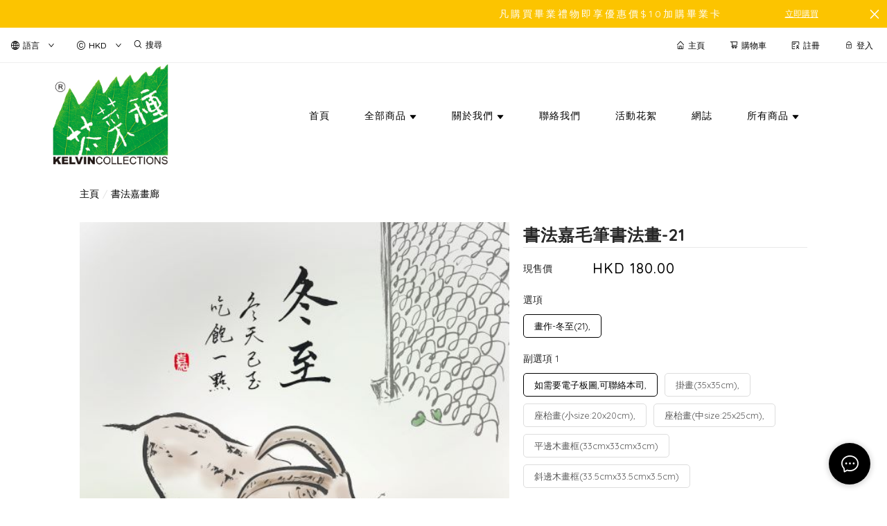

--- FILE ---
content_type: text/css
request_url: https://cdn.shopages3.com/buyer/build/202305/productDetail_ProductSuggestion.7cb54c22528f44888c71.css
body_size: -78
content:
.ProductSuggestion__descriptionTitle___RuF{font-weight:400;letter-spacing:0px;font-size:20px;color:#000}.ProductSuggestion__descriptionDiv___8lr{margin-top:50px;margin-bottom:100px}.ProductSuggestion__textTooLong___cvp{width:100%;display:inline-block}.ProductSuggestion__title___1Ov{margin-top:10px;font-size:15px;margin-bottom:5px}.ProductSuggestion__price___DIW{font-size:14px;color:#000;font-weight:bold}.ProductSuggestion__responsiveMargin___c\+B{padding:10px}@media only screen and (max-width: 767px){.ProductSuggestion__responsiveMargin___c\+B{margin-bottom:15px}.ProductSuggestion__responsiveLeft___s73{padding-left:0px}.ProductSuggestion__responsiveRight___5Hy{padding-right:0px}}.ProductSuggestion__memberOnlyPrice___LUa{font-weight:normal;color:#000;padding:10px 10px;font-size:smaller;background:#eee;line-height:1;margin-top:5px;text-align:center;border-radius:3px}



--- FILE ---
content_type: text/css
request_url: https://cdn.shopages3.com/buyer/build/202305/cart_Layout.a6c57929aef38672dc07.css
body_size: 2470
content:
.Cart__custom_hr___PcL{display:block;height:1px;border:0;border-top:1px solid #eee;padding:0;margin-top:30px;margin-bottom:30px}.Cart__header_title___7Nk{font-size:25px;font-weight:300;letter-spacing:1px;line-height:50px;text-align:left;color:#000}.Cart__item_list_title___b6x{text-align:left;letter-spacing:1px;font-weight:400;font-size:15px;color:#000;line-height:30px}.Cart__item_list_content___3NT{text-align:right;letter-spacing:1px;font-weight:200;font-size:15px;color:#000;line-height:30px}.Cart__hint___1ss{font-size:12px;font-weight:200;letter-spacing:0px;color:#aaa;margin-top:10px}.Cart__section_title___LlE{color:#aaa;margin-top:20px;margin-bottom:30px;font-size:15px;font-weight:300;letter-spacing:1px}.Cart__form_section_title___t8O{letter-spacing:0px;color:#888;font-size:10px;line-height:30px}.Cart__action_button___U98{height:50px;width:100%;font-size:15px;font-weight:200;letter-spacing:1px;border:1px solid #4c5259;background:#4c5259;color:#fff}.Cart__cancel_button___al4{margin-top:20px;height:50px;width:100%;font-size:15px;font-weight:200;letter-spacing:1px;border:1px solid #aaa;background:#fff;color:#aaa}.Cart__remove_button___ENo{border:0px solid #fff;background:#fff;color:#aaa}.Cart__billing_pricing___C3u{color:#000;font-size:15px;letter-spacing:1px;font-weight:300;text-align:right}.Cart__checkout_data_header___8FZ{color:#888;font-size:12px;letter-spacing:1px;font-weight:300;text-align:left;line-height:20px}.Cart__checkout_data_price___Vs0{color:#000;font-size:17px;letter-spacing:1px;font-weight:300;text-align:right;word-break:normal}div.Cart__vw80_to_vw90___URD{width:75vw;padding-left:20px;padding-right:20px}.Cart__checkout_item_detail_title___K2S{color:#555;font-size:12px;letter-spacing:0px;font-weight:300;line-height:20px}.Cart__payment_radio___14q{height:40px;line-height:40px;letter-spacing:0px;font-size:13px;font-weight:400;color:#4c5259}.Cart__bank_radio___cnA{letter-spacing:0px;font-size:13px;font-weight:400;color:#4c5259;display:block}.Cart__checkout_content_view___h8q{padding-right:40px;padding-left:40px;width:100%;text-align:center}.Cart__responsivePadding___g1y{padding:25px}.Cart__checkoutField___6eC{border-radius:0px !important;border:1px solid #fff !important;border-bottom:1px solid #ccc !important}.Cart__checkoutBorder___YzG{border:1px solid #ddd;padding:30px;border-radius:5px}@media only screen and (max-width: 768px){.Cart__header_title___7Nk{font-size:25px;font-weight:300;letter-spacing:1px;line-height:50px;color:#000;text-align:center}.Cart__responsivePadding___g1y{padding:10px}.Cart__centerMobile___5iF{text-align:center}}@media only screen and (max-width: 992px){.Cart__checkout_content_view___h8q{padding-right:0px;padding-left:0px;width:100%}}

.ShoppingCart__desktop___z27{display:block}.ShoppingCart__mobile___n57{display:none}.ShoppingCart__root___HFv{margin-right:10px}.ShoppingCart__desktopCol___sUa{display:table-cell}.ShoppingCart__mobileCol___I-u{display:none}.ShoppingCart__item_list_title___rU7{text-align:right;letter-spacing:1px;font-weight:400;font-size:15px;color:#000}.ShoppingCart__item_list_content___Cyc{text-align:right;letter-spacing:1px;font-size:15px;color:#000}.ShoppingCart__remove_button___FvY{border:0px solid #fff;background:#fff;color:#aaa}.ShoppingCart__checkout_item_detail_title___NMW{color:#444;font-size:14px;letter-spacing:0px;font-weight:normal;line-height:20px;margin-bottom:15px;margin-left:3px;display:block}.ShoppingCart__action_button___tEW{height:50px;width:100%;font-size:16px;font-weight:400;letter-spacing:1px;border:1px solid #fff;color:#fff}.ShoppingCart__action_button___tEW:hover{border:1px solid #fff;color:#fff;opacity:0.7}.ShoppingCart__action_button___tEW:active{border:1px solid #fff;color:#fff;opacity:0.7}.ShoppingCart__action_button___tEW:focus{border:1px solid #fff;color:#fff;opacity:0.7}.ShoppingCart__placeholder_border___agn{padding-top:10vh;padding-bottom:10vh;margin:3vh;border:1px solid #eee;background:#fafafa;border-radius:5px;text-align:center;font-size:20px;letter-spacing:1px}.ShoppingCart__placeholder_text___k6Z{margin-top:20px;font-size:20px;font-weight:300;color:#919db4}.ShoppingCart__placeholder_img___vGN{max-height:100px}.ShoppingCart__checkout_button_top___RdO{margin-top:0px;text-align:right;width:100%}.ShoppingCart__checkout_data_price___82s{color:#000;font-size:14px;text-align:right;word-break:normal}.ShoppingCart__optionTag___b7G{display:inline-block;background:#fafafa;border:1px solid #ddd;color:#444;font-size:12px;padding:7px 10px;margin-right:5px;margin-bottom:5px;border-radius:5px}.ShoppingCart__extraOptionTag___kIb{display:inline-block;background:#fff;border:1px solid #ddd;color:#444;font-size:12px;padding:7px 10px;margin-right:5px;margin-bottom:5px;border-radius:5px}.ShoppingCart__plus___IoJ{display:inline;font-size:20px;margin-right:10px;color:#000}@media only screen and (max-width: 768px){.ShoppingCart__mobile___n57{display:block}.ShoppingCart__desktop___z27{display:none}.ShoppingCart__root___HFv{margin-right:0px}.ShoppingCart__checkout_button_top___RdO{margin-top:20px;text-align:center;width:100%}.ShoppingCart__mobileCol___I-u{display:table-cell}.ShoppingCart__desktopCol___sUa{display:none}.ShoppingCart__placeholder_border___agn{padding-top:10vh;padding-bottom:10vh;margin:0%;border:1px solid #eee;background:#fafafa;border-radius:5px;text-align:center;font-size:20px;letter-spacing:1px}}

.ShoppingCartTable__desktop___2VR{display:block}.ShoppingCartTable__mobile___1Jc{display:none}.ShoppingCartTable__root___ume{margin-right:10px}.ShoppingCartTable__desktopCol___W-U{display:table-cell}.ShoppingCartTable__mobileCol___0To{display:none}.ShoppingCartTable__item_list_title___1GG{text-align:right;letter-spacing:1px;font-weight:400;font-size:15px;color:#000}.ShoppingCartTable__item_list_content___msF{text-align:right;letter-spacing:1px;font-size:15px;color:#000}.ShoppingCartTable__remove_button___QmV{border:0px solid #fff;background:#fff;color:#aaa}.ShoppingCartTable__checkout_item_detail_title___1zV{color:#444;font-size:14px;letter-spacing:0px;font-weight:normal;line-height:20px;margin-bottom:10px;margin-left:3px;display:block}.ShoppingCartTable__checkout_item_preOrder_msg___ALF{color:white;display:inline-block;word-wrap:break-word;white-space:normal;padding:5px;font-weight:400;font-size:12px;border-radius:5px;text-align:justify;background-color:#0095ff;margin:5px 0px}.ShoppingCartTable__action_button___\+p\+{height:50px;width:100%;font-size:16px;font-weight:400;letter-spacing:1px;border:1px solid #fff;background:#222;color:#fff}.ShoppingCartTable__action_button___\+p\+:hover{border:1px solid #fff;background:#aaa;color:#fff}.ShoppingCartTable__action_button___\+p\+:active{border:1px solid #fff;background:#222;color:#fff}.ShoppingCartTable__action_button___\+p\+:focus{border:1px solid #fff;background:#222;color:#fff}.ShoppingCartTable__placeholder_border___3dt{padding-top:10vh;padding-bottom:10vh;margin:3vh;border:1px solid #eee;background:#fafafa;border-radius:5px;text-align:center;font-size:20px;letter-spacing:1px}.ShoppingCartTable__placeholder_text___Ukl{margin-top:20px;font-size:20px;font-weight:300;color:#919db4}.ShoppingCartTable__placeholder_img___5Wo{max-height:100px}.ShoppingCartTable__checkout_button_top___HQ6{margin-top:0px;text-align:right;width:100%}.ShoppingCartTable__checkout_data_price___wX8{color:#000;font-size:14px;text-align:right;word-break:normal}.ShoppingCartTable__optionTag___DWe{display:inline-block;background:#fafafa;border:1px solid #ddd;color:#444;font-size:12px;padding:7px 10px;margin-right:5px;margin-bottom:5px;border-radius:5px}.ShoppingCartTable__subscriptionTag___K2B{display:inline-block;background:#525ef2;border:1px solid #525ef2;color:white;font-size:12px;padding:7px 10px;margin-right:5px;margin-bottom:5px;border-radius:5px}.ShoppingCartTable__extraOptionTag___hGi{display:inline-block;background:#fff;border:1px solid #ddd;color:#444;font-size:12px;padding:7px 10px;margin-right:5px;margin-bottom:5px;border-radius:5px;line-height:1;max-width:10rem;max-height:1.7rem;white-space:nowrap;overflow:hidden;text-overflow:ellipsis;position:relative}.ShoppingCartTable__formAnswer___ppb{white-space:nowrap;overflow:hidden;text-overflow:ellipsis}.ShoppingCartTable__hoverextraOptionTag___Jsm{visibility:hidden;opacity:0;-webkit-transition:visibility 0s, opacity 0.3s ease-in-out;-o-transition:visibility 0s, opacity 0.3s ease-in-out;transition:visibility 0s, opacity 0.3s ease-in-out;background:white;border:1px solid #e8e2e2;border-radius:0.5rem;padding:7px;position:absolute;max-width:20rem}.ShoppingCartTable__extraOptionTag___hGi:hover+.ShoppingCartTable__hoverextraOptionTag___Jsm{visibility:visible;opacity:1;z-index:100000}.ShoppingCartTable__table___LMu{width:100%}.ShoppingCartTable__table___LMu td{padding:0px 7px !important;background:#fff !important}.ShoppingCartTable__table___LMu td:nth-child(2){vertical-align:top}.ShoppingCartTable__table___LMu table{table-layout:fixed}.ShoppingCartTable__table___LMu col:nth-child(2){width:90px;max-width:90px}.ShoppingCartTable__table___LMu col:nth-last-child(3){width:120px;max-width:120px}.ShoppingCartTable__table___LMu col:nth-last-child(2){width:150px;max-width:150px}.ShoppingCartTable__table___LMu col:last-child{width:70px;max-width:70px}.ShoppingCartTable__plus___ACe{display:inline;font-size:20px;margin-right:10px;color:#000}.ShoppingCartTable__buyTogetherTag___\+01{display:inline-block;font-size:12px;padding:5px 10px;margin-right:5px;margin-bottom:5px;border-radius:5px;background-color:#0095ff;color:#fff;margin-top:5px}.ShoppingCartTable__giftTag___w0H{display:inline-block;font-size:12px;padding:5px 10px;margin-right:5px;margin-bottom:5px;border-radius:5px;background-color:#fc8b21;color:#fff;margin-top:5px}.ShoppingCartTable__checkConditionTag___Vcr{display:inline-block;font-size:12px;padding:5px 10px;margin-bottom:5px;border-radius:5px;background-color:#90a2ae;color:#fff;margin-top:5px;cursor:pointer}.ShoppingCartTable__checkoutBuyTogetherTag___SPt{display:inline-block;border:1px solid transparent;color:#444;font-size:12px;padding:7px 10px;margin-right:5px;margin-bottom:5px;border-radius:5px;line-height:1;background-color:#0095ff;color:#fff}.ShoppingCartTable__checkoutCheckConditionTag___sAt{display:inline-block;font-size:12px;padding:7px 10px;margin-bottom:5px;border-radius:5px;background-color:#90a2ae;color:#fff;margin-top:5px;cursor:pointer}.ShoppingCartTable__giftHints___7Jn{color:#f04134;font-size:10px}@media only screen and (max-width: 1000px){.ShoppingCartTable__table___LMu col:nth-last-child(2){width:100px;max-width:100px}}@media only screen and (max-width: 768px){.ShoppingCartTable__mobile___1Jc{display:block}.ShoppingCartTable__desktop___2VR{display:none}.ShoppingCartTable__root___ume{margin-right:0px}.ShoppingCartTable__checkout_button_top___HQ6{margin-top:20px;text-align:center;width:100%}.ShoppingCartTable__mobileCol___0To{display:table-cell}.ShoppingCartTable__desktopCol___W-U{display:none}.ShoppingCartTable__placeholder_border___3dt{padding-top:10vh;padding-bottom:10vh;margin:0%;border:1px solid #eee;background:#fafafa;border-radius:5px;text-align:center;font-size:20px;letter-spacing:1px}.ShoppingCartTable__table___LMu col:first-child{width:40px;max-width:40px}.ShoppingCartTable__table___LMu col:nth-child(2){width:100%;max-width:100%}.ShoppingCartTable__table___LMu col:nth-last-child(3){width:auto;max-width:none;display:none}.ShoppingCartTable__table___LMu col:nth-last-child(2){width:auto;max-width:none;display:none}.ShoppingCartTable__table___LMu col:last-child{width:auto;max-width:none;display:none}.ShoppingCartTable__checkout_item_detail_title___1zV{margin-bottom:10px}.ShoppingCartTable__optionTag___DWe{padding:3px 7px}.ShoppingCartTable__extraOptionTag___hGi{padding:3px 7px}.ShoppingCartTable__buyTogetherTag___\+01{margin-top:15px;padding:3px 7px}.ShoppingCartTable__checkConditionTag___Vcr{margin-top:15px;padding:3px 7px}.ShoppingCartTable__checkoutBuyTogetherTag___SPt{padding:3px 7px}.ShoppingCartTable__checkoutCheckConditionTag___sAt{padding:3px 7px}}

.AdvancedProduct__container___mXO{margin-bottom:10px;padding-bottom:10px;border-bottom:1px solid #eee}.AdvancedProduct__containerForCheckout___rOu{margin-bottom:20px;padding:15px;background:#fff;border:1px solid #ddd;border-radius:5px}.AdvancedProduct__title___VUS{color:#000;font-size:17px;margin-bottom:10px;margin-left:10px}

.AdvancedProductSwiper__container___4h1{position:relative}.AdvancedProductSwiper__item___9Qd{background:#fff;padding:5px;display:table-cell;width:250px;font-size:13px;line-height:20px;cursor:pointer}.AdvancedProductSwiper__item___9Qd>div{display:-webkit-box;display:-webkit-flex;display:-ms-flexbox;display:flex;-webkit-flex-wrap:wrap;-ms-flex-wrap:wrap;flex-wrap:wrap}.AdvancedProductSwiper__item___9Qd>div>*{vertical-align:top;-webkit-box-flex:1;-webkit-flex:1 1 auto;-ms-flex:1 1 auto;flex:1 1 auto}.AdvancedProductSwiper__item___9Qd>div>*:first-child{width:50%;max-width:100px;height:104px;border:1px solid #eee;-o-object-fit:cover;object-fit:cover}.AdvancedProductSwiper__item___9Qd>div>*:nth-child(2){width:50%;padding-left:10px}.AdvancedProductSwiper__title___vnJ{color:#000;line-height:20px;max-height:40px;text-overflow:ellipsis;overflow:hidden;white-space:pre-wrap}.AdvancedProductSwiper__price___OOu{color:#0095ff;margin-top:5px;line-height:1}.AdvancedProductSwiper__freeGift___6zH{color:#fc8b21;margin-top:5px;line-height:1}.AdvancedProductSwiper__button___qQD{padding:5px 15px;border-radius:3px;background:#f1f1f1;color:#222;display:inline-block;font-size:12px;margin-top:7px;width:100%;text-align:center;margin-bottom:5px}.AdvancedProductSwiper__button___qQD:hover{color:#222;background:#ddd}.AdvancedProductSwiper__invalid___BNO{padding:5px 15px;border-radius:3px;background:#f1f1f1;color:#aaa;display:inline-block;font-size:12px;margin-top:7px;width:100%;text-align:center;margin-bottom:5px}.AdvancedProductSwiper__prevButton___E1N{background:#f1f1f1dd;height:100%;width:35px;padding:8px;cursor:pointer;border:1px solid #ddd;position:absolute;top:0px;z-index:1;left:0px}.AdvancedProductSwiper__nextButton___0Tz{background:#f1f1f1dd;height:100%;width:35px;padding:8px;cursor:pointer;border:1px solid #ddd;position:absolute;top:0px;z-index:1;right:0px;-webkit-transform:rotate(180deg);-ms-transform:rotate(180deg);-o-transform:rotate(180deg);transform:rotate(180deg)}.AdvancedProductSwiper__modalWrapClassName___7W8{max-width:80%;margin:auto}@media only screen and (max-width: 768px){.AdvancedProductSwiper__container___4h1{white-space:nowrap;overflow-y:hidden;overflow-x:scroll;-webkit-overflow-scrolling:touch}.AdvancedProductSwiper__item___9Qd{display:inline-block}.AdvancedProductSwiper__nextButton___0Tz{-webkit-animation-name:AdvancedProductSwiper__arrowFadeOut___HUm;-o-animation-name:AdvancedProductSwiper__arrowFadeOut___HUm;animation-name:AdvancedProductSwiper__arrowFadeOut___HUm;-webkit-animation-duration:1s;-o-animation-duration:1s;animation-duration:1s;-webkit-animation-iteration-count:infinite;-o-animation-iteration-count:infinite;animation-iteration-count:infinite;-webkit-animation-timing-function:ease-in-out;-o-animation-timing-function:ease-in-out;animation-timing-function:ease-in-out;border:none;background:#fff;width:40px;padding:0px 10px}@-webkit-keyframes AdvancedProductSwiper__arrowFadeOut___HUm{0%{opacity:1}50%{opacity:0.4}100%{opacity:1}}@-o-keyframes AdvancedProductSwiper__arrowFadeOut___HUm{0%{opacity:1}50%{opacity:0.4}100%{opacity:1}}@keyframes AdvancedProductSwiper__arrowFadeOut___HUm{0%{opacity:1}50%{opacity:0.4}100%{opacity:1}}}



--- FILE ---
content_type: application/javascript
request_url: https://cdn.shopages3.com/buyer/build/202305/vendor.core-decorators.3662c16099dfeb5c0fc3.js
body_size: 3013
content:
"use strict";(self.webpackChunkreact_shopage_buyer=self.webpackChunkreact_shopage_buyer||[]).push([[7599],{44894:function(t,e,r){r.d(e,{Nj:function(){return K},Ds:function(){return Z},P2:function(){return J}});var n=Object.defineProperty;function o(t,e,r){var o=r.configurable,i=r.enumerable,a=r.initializer,u=r.value;return{configurable:o,enumerable:i,get:function(){if(this!==t){var r=a?a.call(this):u;return n(this,e,{configurable:o,enumerable:i,writable:!0,value:r}),r}},set:T(e)}}function i(){for(var t=arguments.length,e=Array(t),r=0;r<t;r++)e[r]=arguments[r];return m(o,e)}var a,u,c,l,s,f,p="function"==typeof Symbol&&"symbol"==typeof Symbol.iterator?function(t){return typeof t}:function(t){return t&&"function"==typeof Symbol&&t.constructor===Symbol&&t!==Symbol.prototype?"symbol":typeof t};function y(t,e,r,n){r&&Object.defineProperty(t,e,{enumerable:r.enumerable,configurable:r.configurable,writable:r.writable,value:r.initializer?r.initializer.call(n):void 0})}function h(t,e,r,n,o){var i={};return Object.keys(n).forEach((function(t){i[t]=n[t]})),i.enumerable=!!i.enumerable,i.configurable=!!i.configurable,("value"in i||i.initializer)&&(i.writable=!0),i=r.slice().reverse().reduce((function(r,n){return n(t,e,r)||r}),i),o&&void 0!==i.initializer&&(i.value=i.initializer?i.initializer.call(o):void 0,i.initializer=void 0),void 0===i.initializer&&(Object.defineProperty(t,e,i),i=null),i}var d=Object.defineProperty,b=Object.getOwnPropertyDescriptor,v=Object.getOwnPropertyNames,g=Object.getOwnPropertySymbols;function m(t,e){return function(t){if(!t||!t.hasOwnProperty)return!1;for(var e=["value","initializer","get","set"],r=0,n=e.length;r<n;r++)if(t.hasOwnProperty(e[r]))return!0;return!1}(e[e.length-1])?t.apply(void 0,function(t){if(Array.isArray(t)){for(var e=0,r=Array(t.length);e<t.length;e++)r[e]=t[e];return r}return Array.from(t)}(e).concat([[]])):function(){return t.apply(void 0,Array.prototype.slice.call(arguments).concat([e]))}}var w=(a=function t(){!function(t,e){if(!(t instanceof e))throw new TypeError("Cannot call a class as a function")}(this,t),y(this,"debounceTimeoutIds",u,this),y(this,"throttleTimeoutIds",c,this),y(this,"throttlePreviousTimestamps",l,this),y(this,"throttleTrailingArgs",s,this),y(this,"profileLastRan",f,this)},u=h(a.prototype,"debounceTimeoutIds",[i],{enumerable:!0,initializer:function(){return{}}}),c=h(a.prototype,"throttleTimeoutIds",[i],{enumerable:!0,initializer:function(){return{}}}),l=h(a.prototype,"throttlePreviousTimestamps",[i],{enumerable:!0,initializer:function(){return{}}}),s=h(a.prototype,"throttleTrailingArgs",[i],{enumerable:!0,initializer:function(){return null}}),f=h(a.prototype,"profileLastRan",[i],{enumerable:!0,initializer:function(){return null}}),a),O="function"==typeof Symbol?Symbol("__core_decorators__"):"__core_decorators__";function S(t){return!1===t.hasOwnProperty(O)&&d(t,O,{value:new w}),t[O]}var j=g?function(t){return v(t).concat(g(t))}:v;function T(t){return function(e){return Object.defineProperty(this,t,{configurable:!0,writable:!0,enumerable:!0,value:e}),e}}function _(t,e){return t.bind?t.bind(e):function(){return t.apply(e,arguments)}}var P="object"===("undefined"==typeof console?"undefined":p(console))&&console&&"function"==typeof console.warn?_(console.warn,console):function(){},A={};function k(t){!0!==A[t]&&(A[t]=!0,P("DEPRECATION: "+t))}var E="function"==typeof Symbol&&"symbol"==typeof Symbol.iterator?function(t){return typeof t}:function(t){return t&&"function"==typeof Symbol&&t.constructor===Symbol&&t!==Symbol.prototype?"symbol":typeof t},z=function(){function t(t,e){for(var r=0;r<e.length;r++){var n=e[r];n.enumerable=n.enumerable||!1,n.configurable=!0,"value"in n&&(n.writable=!0),Object.defineProperty(t,n.key,n)}}return function(e,r,n){return r&&t(e.prototype,r),n&&t(e,n),e}}(),x=/^function ([_$a-zA-Z\xA0-\uFFFF][_$a-zA-Z0-9\xA0-\uFFFF]*)?(\([^\)]*\))[\s\S]+$/;function D(t){if(Array.isArray(t)){for(var e=0,r=Array(t.length);e<t.length;e++)r[e]=t[e];return r}return Array.from(t)}!function(){function t(e,r,n,o){!function(t,e){if(!(t instanceof e))throw new TypeError("Cannot call a class as a function")}(this,t),this.parentKlass=e,this.childKlass=r,this.parentDescriptor=n,this.childDescriptor=o}z(t,[{key:"_getTopic",value:function(t){return void 0===t?null:"value"in t?t.value:"get"in t?t.get:"set"in t?t.set:void 0}},{key:"_extractTopicSignature",value:function(t){return"function"===(void 0===t?"undefined":E(t))?this._extractFunctionSignature(t):this.key}},{key:"_extractFunctionSignature",value:function(t){var e=this;return t.toString().replace(x,(function(t){return(arguments.length>1&&void 0!==arguments[1]?arguments[1]:e.key)+arguments[2]}))}},{key:"key",get:function(){return this.childDescriptor.key}},{key:"parentNotation",get:function(){return this.parentKlass.constructor.name+"#"+this.parentPropertySignature}},{key:"childNotation",get:function(){return this.childKlass.constructor.name+"#"+this.childPropertySignature}},{key:"parentTopic",get:function(){return this._getTopic(this.parentDescriptor)}},{key:"childTopic",get:function(){return this._getTopic(this.childDescriptor)}},{key:"parentPropertySignature",get:function(){return this._extractTopicSignature(this.parentTopic)}},{key:"childPropertySignature",get:function(){return this._extractTopicSignature(this.childTopic)}}]),z(t,[{key:"assert",value:function(t){var e=arguments.length>1&&void 0!==arguments[1]?arguments[1]:"";!0!==t&&this.error("{child} does not properly override {parent}"+e)}},{key:"error",value:function(t){var e=this;throw t=t.replace("{parent}",(function(t){return e.parentNotation})).replace("{child}",(function(t){return e.childNotation})),new SyntaxError(t)}}])}(),Object.assign,Object.assign,"function"==typeof Symbol&&Symbol.iterator,Object.assign;var F=Object.defineProperty,I=Object.getPrototypeOf,N=void 0;function R(t){for(var e=function(t){var e={};return j(t).forEach((function(r){return e[r]=b(t,r)})),e}(t.prototype),r=j(e),n=0,o=r.length;n<o;n++){var i=r[n],a=e[i];"function"==typeof a.value&&"constructor"!==i&&F(t.prototype,i,C(t.prototype,i,a))}}function C(t,e,r){var n=r.value,o=r.configurable,i=r.enumerable;if("function"!=typeof n)throw new SyntaxError("@autobind can only be used on functions, not: "+n);var a=t.constructor;return{configurable:o,enumerable:i,get:function(){if(this===t)return n;if(this.constructor!==a&&I(this).constructor===a)return n;if(this.constructor!==a&&e in this.constructor.prototype)return function(t,e){if("undefined"==typeof WeakMap)throw new Error("Using @autobind on "+e.name+"() requires WeakMap support due to its use of super."+e.name+"()\n      See https://github.com/jayphelps/core-decorators.js/issues/20");N||(N=new WeakMap),!1===N.has(t)&&N.set(t,new WeakMap);var r=N.get(t);return!1===r.has(e)&&r.set(e,_(e,t)),r.get(e)}(this,n);var r=_(n,this);return F(this,e,{configurable:!0,writable:!0,enumerable:!1,value:r}),r},set:T(e)}}function L(t){return 1===t.length?R.apply(void 0,D(t)):C.apply(void 0,D(t))}function K(){for(var t=arguments.length,e=Array(t),r=0;r<t;r++)e[r]=arguments[r];return 0===e.length?function(){return L(arguments)}:L(e)}var M=Object.assign||function(t){for(var e=1;e<arguments.length;e++){var r=arguments[e];for(var n in r)Object.prototype.hasOwnProperty.call(r,n)&&(t[n]=r[n])}return t},W=function(t,e){if(Array.isArray(t))return t;if(Symbol.iterator in Object(t))return function(t,e){var r=[],n=!0,o=!1,i=void 0;try{for(var a,u=t[Symbol.iterator]();!(n=(a=u.next()).done)&&(r.push(a.value),!e||r.length!==e);n=!0);}catch(t){o=!0,i=t}finally{try{!n&&u.return&&u.return()}finally{if(o)throw i}}return r}(t,e);throw new TypeError("Invalid attempt to destructure non-iterable instance")},U=300;function $(t,e,r,n){var o=W(n,2),i=o[0],a=void 0===i?U:i,u=o[1],c=void 0!==u&&u,l=r.value;if("function"!=typeof l)throw new SyntaxError("Only functions can be debounced");return M({},r,{value:function(){var t=this,r=S(this).debounceTimeoutIds,n=r[e],o=c&&!n,i=arguments;clearTimeout(n),r[e]=setTimeout((function(){delete r[e],c||l.apply(t,i)}),a),o&&l.apply(this,i)}})}function Z(){k("@debounce is deprecated and will be removed shortly. Use @debounce from lodash-decorators.\n\n  https://www.npmjs.com/package/lodash-decorators");for(var t=arguments.length,e=Array(t),r=0;r<t;r++)e[r]=arguments[r];return m($,e)}var q=Object.assign||function(t){for(var e=1;e<arguments.length;e++){var r=arguments[e];for(var n in r)Object.prototype.hasOwnProperty.call(r,n)&&(t[n]=r[n])}return t},B=function(t,e){if(Array.isArray(t))return t;if(Symbol.iterator in Object(t))return function(t,e){var r=[],n=!0,o=!1,i=void 0;try{for(var a,u=t[Symbol.iterator]();!(n=(a=u.next()).done)&&(r.push(a.value),!e||r.length!==e);n=!0);}catch(t){o=!0,i=t}finally{try{!n&&u.return&&u.return()}finally{if(o)throw i}}return r}(t,e);throw new TypeError("Invalid attempt to destructure non-iterable instance")},G=300;function H(t,e,r,n){var o=B(n,2),i=o[0],a=void 0===i?G:i,u=o[1],c=void 0===u?{}:u,l=r.value;if("function"!=typeof l)throw new SyntaxError("Only functions can be throttled");return!1!==c.leading&&(c.leading=!0),!1!==c.trailing&&(c.trailing=!0),q({},r,{value:function(){var t=this,r=S(this),n=r.throttleTimeoutIds,o=r.throttlePreviousTimestamps,i=n[e],u=o[e]||0,s=Date.now();c.trailing&&(r.throttleTrailingArgs=arguments),u||!1!==c.leading||(u=s);var f=a-(s-u);f<=0?(clearTimeout(i),delete n[e],o[e]=s,l.apply(this,arguments)):!i&&c.trailing&&(n[e]=setTimeout((function(){o[e]=!1===c.leading?0:Date.now(),delete n[e],l.apply(t,r.throttleTrailingArgs),r.throttleTrailingArgs=null}),f))}})}function J(){k("@throttle is deprecated and will be removed shortly. Use @throttle from lodash-decorators.\n\n  https://www.npmjs.com/package/lodash-decorators");for(var t=arguments.length,e=Array(t),r=0;r<t;r++)e[r]=arguments[r];return m(H,e)}Object.defineProperty,"function"==typeof Symbol&&Symbol.iterator,Object.defineProperty,Object.getPrototypeOf,Object.assign,console.time&&console.time.bind(console),console.timeEnd&&console.timeEnd.bind(console),Object.assign,Object.getPrototypeOf,Object.getOwnPropertyDescriptor;var Q=Object.assign||function(t){for(var e=1;e<arguments.length;e++){var r=arguments[e];for(var n in r)Object.prototype.hasOwnProperty.call(r,n)&&(t[n]=r[n])}return t},V=function(t,e){if(Array.isArray(t))return t;if(Symbol.iterator in Object(t))return function(t,e){var r=[],n=!0,o=!1,i=void 0;try{for(var a,u=t[Symbol.iterator]();!(n=(a=u.next()).done)&&(r.push(a.value),!e||r.length!==e);n=!0);}catch(t){o=!0,i=t}finally{try{!n&&u.return&&u.return()}finally{if(o)throw i}}return r}(t,e);throw new TypeError("Invalid attempt to destructure non-iterable instance")},X=(console,{profile:console.profile?_(console.profile,console):function(){},profileEnd:console.profileEnd?_(console.profileEnd,console):function(){},warn:P});function Y(t,e,r,n){var o=V(n,3),i=o[0],a=void 0===i?null:i,u=o[1],c=void 0!==u&&u,l=o[2],s=void 0===l?X:l;if(!tt.__enabled)return tt.__warned||(s.warn("console.profile is not supported. All @profile decorators are disabled."),tt.__warned=!0),r;var f=r.value;if(null===a&&(a=t.constructor.name+"."+e),"function"!=typeof f)throw new SyntaxError("@profile can only be used on functions, not: "+f);return Q({},r,{value:function(){var t=Date.now(),e=S(this);(!0===c&&!e.profileLastRan||!1===c||"number"==typeof c&&t-e.profileLastRan>c||"function"==typeof c&&c.apply(this,arguments))&&(s.profile(a),e.profileLastRan=t);try{return f.apply(this,arguments)}finally{s.profileEnd(a)}}})}function tt(){for(var t=arguments.length,e=Array(t),r=0;r<t;r++)e[r]=arguments[r];return m(Y,e)}tt.__enabled=!!console.profile,tt.__warned=!1,Object.defineProperty,Object.getOwnPropertyDescriptor}}]);

--- FILE ---
content_type: application/javascript
request_url: https://cdn.shopages3.com/buyer/build/202305/Price_Price_1_Price.9b2fa45162f612b56f5d.js
body_size: 524
content:
"use strict";(self.webpackChunkreact_shopage_buyer=self.webpackChunkreact_shopage_buyer||[]).push([[1739],{547:function(e,r,s){s.r(r),s.d(r,{default:function(){return _}});var a,c=s(59713),l=s.n(c),t=s(67294),i=s(782),n=s(4631),p=(s(94184),"Price__priceTag___2lQ"),m=s(23856);let u=(0,n.$j)((e=>({currency:e.currency,subscriptionRules:e.subscriptionRules})))(a=class extends t.Component{constructor(){super(...arguments),l()(this,"state",{})}render(){const{sellingPrice:e,markedPrice:r,priceTag:s,currency:a,wrapperClass:c,markedPriceWrapperClass:l,sellingPriceWrapperClass:n,markedPriceClass:p,sellingPriceClass:u,sellingPriceWithLocalClass:_,translateClass:b,priceWrapperClass:C,isPreOrder:y,memberOnlyPriceDisplay:E,subscriptionRules:P,product_label_list:v,priceStyle:g={}}=this.props;return t.createElement("div",{className:c},!!r&&e<r&&t.createElement(t.Fragment,null,t.createElement("div",null,t.createElement(i.Translate,{className:b,value:(0,m.CO)({label:v[0],index:0,isFromProductDetail:!1,i18nValue:"product_detail.original_price"})}),t.createElement("div",{className:C},t.createElement(d,{wrapperClass:l,priceClass:p,price:r,currency:a,priceStyle:g})))),t.createElement("div",null,y?t.createElement(i.Translate,{className:b,value:(0,m.CO)({label:v[0],index:0,isFromProductDetail:!1,i18nValue:"product_detail.preorder_price"})}):t.createElement(i.Translate,{className:b,value:(0,m.CO)({label:v[0],index:0,isFromProductDetail:!1,i18nValue:"product_detail.selling_price"})}),t.createElement("div",{className:C},t.createElement(o,{wrapperClass:n,priceClass:u,priceWithLocalClass:_,price:e,currency:a,priceTag:s,memberOnlyPriceDisplay:E,subscriptionRules:P,priceStyle:g}))))}})||a;class d extends t.Component{render(){const{price:e,currency:r,wrapperClass:s,priceClass:a,priceStyle:c}=this.props;return t.createElement("div",{className:s},t.createElement("div",{className:a,style:{...c}},r.base," ",(0,m.jb)(e,2)))}}class o extends t.Component{constructor(){super(...arguments),l()(this,"state",{})}render(){const{price:e,currency:r,priceTag:s,wrapperClass:a,priceClass:c,priceWithLocalClass:l,memberOnlyPriceDisplay:n,subscriptionRules:u,priceStyle:d}=this.props;return t.createElement("div",{className:a},n?t.createElement("div",{className:"Price__memberOnlyPrice___ddw"},i.I18n.t("display_price.member_only_price")):t.createElement(t.Fragment,null,t.createElement("div",{className:c,style:{...d}},u.hide_base_currency?r.code:r.base," ",u.is_double_digit?(0,m.n6)(u.hide_base_currency?e*r.rate:e,2):(0,m.jb)(u.hide_base_currency?e*r.rate:e,2),!!s&&t.createElement("div",{className:p},s)),!u.hide_base_currency&&r.code!==r.base&&t.createElement("div",{className:l,style:{...d}},r.code," ",u.is_double_digit?(0,m.n6)(e*r.rate,2):(0,m.jb)(e*r.rate,2))))}}var _=u},54154:function(e,r,s){s.r(r),s.d(r,{default:function(){return _}});var a,c=s(59713),l=s.n(c),t=s(67294),i=s(782),n=s(4631),p=(s(94184),"Price__priceTag___ZCn"),m=s(23856);let u=(0,n.$j)((e=>({currency:e.currency,subscriptionRules:e.subscriptionRules})))(a=class extends t.Component{constructor(){super(...arguments),l()(this,"state",{})}render(){const{sellingPrice:e,markedPrice:r,priceTag:s,currency:a,wrapperClass:c,markedPriceWrapperClass:l,sellingPriceWrapperClass:i,markedPriceClass:n,sellingPriceClass:p,sellingPriceWithLocalClass:m,translateClass:u,priceWrapperClass:_,isPreOrder:b,memberOnlyPriceDisplay:C,subscriptionRules:y,product_label_list:E}=this.props;return t.createElement("div",{className:c},!!r&&e<r&&t.createElement("div",{className:_},t.createElement(d,{wrapperClass:l,priceClass:n,price:r,currency:a})),t.createElement("div",{className:_},t.createElement(o,{wrapperClass:i,priceClass:p,priceWithLocalClass:m,price:e,currency:a,priceTag:s,memberOnlyPriceDisplay:C,subscriptionRules:y})))}})||a;class d extends t.Component{render(){const{price:e,currency:r,wrapperClass:s,priceClass:a}=this.props;return t.createElement("div",{className:s},t.createElement("div",{className:a},r.base," ",(0,m.jb)(e,2)))}}class o extends t.Component{constructor(){super(...arguments),l()(this,"state",{})}render(){const{price:e,currency:r,priceTag:s,wrapperClass:a,priceClass:c,priceWithLocalClass:l,memberOnlyPriceDisplay:n,subscriptionRules:u}=this.props;return t.createElement("div",{className:a},n?t.createElement("div",{className:"Price__memberOnlyPrice___D9Q"},i.I18n.t("display_price.member_only_price")):t.createElement(t.Fragment,null,t.createElement("div",{className:c},r.base," ",u.is_double_digit?(0,m.n6)(e,2):(0,m.jb)(e,2),!!s&&t.createElement("div",{className:p},s)),r.code!==r.base&&t.createElement("div",{className:l},r.code," ",u.is_double_digit?(0,m.n6)(e*r.rate,2):(0,m.jb)(e*r.rate,2))))}}var _=u}}]);

--- FILE ---
content_type: application/javascript
request_url: https://cdn.shopages3.com/buyer/build/202305/vendor.assert.9f16089c5a8ed7ddeffb.js
body_size: 7245
content:
/*! For license information please see vendor.assert.9f16089c5a8ed7ddeffb.js.LICENSE.txt */
"use strict";(self.webpackChunkreact_shopage_buyer=self.webpackChunkreact_shopage_buyer||[]).push([[2689],{69282:function(t,e,n){var r=n(70046);function o(t){return o="function"==typeof Symbol&&"symbol"==typeof Symbol.iterator?function(t){return typeof t}:function(t){return t&&"function"==typeof Symbol&&t.constructor===Symbol&&t!==Symbol.prototype?"symbol":typeof t},o(t)}var c,a,i=n(62136).codes,u=i.ERR_AMBIGUOUS_ARGUMENT,l=i.ERR_INVALID_ARG_TYPE,f=i.ERR_INVALID_ARG_VALUE,s=i.ERR_INVALID_RETURN_VALUE,p=i.ERR_MISSING_ARGS,h=n(25961),g=n(89539).inspect,y=n(89539).types,b=y.isPromise,v=y.isRegExp,d=Object.assign?Object.assign:n(8091).assign,m=Object.is?Object.is:n(20609);function E(){var t=n(19158);c=t.isDeepEqual,a=t.isDeepStrictEqual}new Map;var w=!1,S=t.exports=q,j={};function O(t){if(t.message instanceof Error)throw t.message;throw new h(t)}function x(t,e,n,r){if(!n){var o=!1;if(0===e)o=!0,r="No value argument passed to `assert.ok()`";else if(r instanceof Error)throw r;var c=new h({actual:n,expected:!0,message:r,operator:"==",stackStartFn:t});throw c.generatedMessage=o,c}}function q(){for(var t=arguments.length,e=new Array(t),n=0;n<t;n++)e[n]=arguments[n];x.apply(void 0,[q,e.length].concat(e))}S.fail=function t(e,n,o,c,a){var i,u=arguments.length;if(0===u?i="Failed":1===u?(o=e,e=void 0):(!1===w&&(w=!0,(r.emitWarning?r.emitWarning:console.warn.bind(console))("assert.fail() with more than one argument is deprecated. Please use assert.strictEqual() instead or only pass a message.","DeprecationWarning","DEP0094")),2===u&&(c="!=")),o instanceof Error)throw o;var l={actual:e,expected:n,operator:void 0===c?"fail":c,stackStartFn:a||t};void 0!==o&&(l.message=o);var f=new h(l);throw i&&(f.message=i,f.generatedMessage=!0),f},S.AssertionError=h,S.ok=q,S.equal=function t(e,n,r){if(arguments.length<2)throw new p("actual","expected");e!=n&&O({actual:e,expected:n,message:r,operator:"==",stackStartFn:t})},S.notEqual=function t(e,n,r){if(arguments.length<2)throw new p("actual","expected");e==n&&O({actual:e,expected:n,message:r,operator:"!=",stackStartFn:t})},S.deepEqual=function t(e,n,r){if(arguments.length<2)throw new p("actual","expected");void 0===c&&E(),c(e,n)||O({actual:e,expected:n,message:r,operator:"deepEqual",stackStartFn:t})},S.notDeepEqual=function t(e,n,r){if(arguments.length<2)throw new p("actual","expected");void 0===c&&E(),c(e,n)&&O({actual:e,expected:n,message:r,operator:"notDeepEqual",stackStartFn:t})},S.deepStrictEqual=function t(e,n,r){if(arguments.length<2)throw new p("actual","expected");void 0===c&&E(),a(e,n)||O({actual:e,expected:n,message:r,operator:"deepStrictEqual",stackStartFn:t})},S.notDeepStrictEqual=function t(e,n,r){if(arguments.length<2)throw new p("actual","expected");void 0===c&&E(),a(e,n)&&O({actual:e,expected:n,message:r,operator:"notDeepStrictEqual",stackStartFn:t})},S.strictEqual=function t(e,n,r){if(arguments.length<2)throw new p("actual","expected");m(e,n)||O({actual:e,expected:n,message:r,operator:"strictEqual",stackStartFn:t})},S.notStrictEqual=function t(e,n,r){if(arguments.length<2)throw new p("actual","expected");m(e,n)&&O({actual:e,expected:n,message:r,operator:"notStrictEqual",stackStartFn:t})};var R=function t(e,n,r){var o=this;!function(t,e){if(!(t instanceof e))throw new TypeError("Cannot call a class as a function")}(this,t),n.forEach((function(t){t in e&&(void 0!==r&&"string"==typeof r[t]&&v(e[t])&&e[t].test(r[t])?o[t]=r[t]:o[t]=e[t])}))};function A(t,e,n,r){if("function"!=typeof e){if(v(e))return e.test(t);if(2===arguments.length)throw new l("expected",["Function","RegExp"],e);if("object"!==o(t)||null===t){var i=new h({actual:t,expected:e,message:n,operator:"deepStrictEqual",stackStartFn:r});throw i.operator=r.name,i}var u=Object.keys(e);if(e instanceof Error)u.push("name","message");else if(0===u.length)throw new f("error",e,"may not be an empty object");return void 0===c&&E(),u.forEach((function(o){"string"==typeof t[o]&&v(e[o])&&e[o].test(t[o])||function(t,e,n,r,o,c){if(!(n in t)||!a(t[n],e[n])){if(!r){var i=new R(t,o),u=new R(e,o,t),l=new h({actual:i,expected:u,operator:"deepStrictEqual",stackStartFn:c});throw l.actual=t,l.expected=e,l.operator=c.name,l}O({actual:t,expected:e,message:r,operator:c.name,stackStartFn:c})}}(t,e,o,n,u,r)})),!0}return void 0!==e.prototype&&t instanceof e||!Error.isPrototypeOf(e)&&!0===e.call({},t)}function k(t){if("function"!=typeof t)throw new l("fn","Function",t);try{t()}catch(t){return t}return j}function _(t){return b(t)||null!==t&&"object"===o(t)&&"function"==typeof t.then&&"function"==typeof t.catch}function T(t){return Promise.resolve().then((function(){var e;if("function"==typeof t){if(!_(e=t()))throw new s("instance of Promise","promiseFn",e)}else{if(!_(t))throw new l("promiseFn",["Function","Promise"],t);e=t}return Promise.resolve().then((function(){return e})).then((function(){return j})).catch((function(t){return t}))}))}function P(t,e,n,r){if("string"==typeof n){if(4===arguments.length)throw new l("error",["Object","Error","Function","RegExp"],n);if("object"===o(e)&&null!==e){if(e.message===n)throw new u("error/message",'The error message "'.concat(e.message,'" is identical to the message.'))}else if(e===n)throw new u("error/message",'The error "'.concat(e,'" is identical to the message.'));r=n,n=void 0}else if(null!=n&&"object"!==o(n)&&"function"!=typeof n)throw new l("error",["Object","Error","Function","RegExp"],n);if(e===j){var c="";n&&n.name&&(c+=" (".concat(n.name,")")),c+=r?": ".concat(r):".";var a="rejects"===t.name?"rejection":"exception";O({actual:void 0,expected:n,operator:t.name,message:"Missing expected ".concat(a).concat(c),stackStartFn:t})}if(n&&!A(e,n,r,t))throw e}function I(t,e,n,r){if(e!==j){if("string"==typeof n&&(r=n,n=void 0),!n||A(e,n)){var o=r?": ".concat(r):".",c="doesNotReject"===t.name?"rejection":"exception";O({actual:e,expected:n,operator:t.name,message:"Got unwanted ".concat(c).concat(o,"\n")+'Actual message: "'.concat(e&&e.message,'"'),stackStartFn:t})}throw e}}function D(){for(var t=arguments.length,e=new Array(t),n=0;n<t;n++)e[n]=arguments[n];x.apply(void 0,[D,e.length].concat(e))}S.throws=function t(e){for(var n=arguments.length,r=new Array(n>1?n-1:0),o=1;o<n;o++)r[o-1]=arguments[o];P.apply(void 0,[t,k(e)].concat(r))},S.rejects=function t(e){for(var n=arguments.length,r=new Array(n>1?n-1:0),o=1;o<n;o++)r[o-1]=arguments[o];return T(e).then((function(e){return P.apply(void 0,[t,e].concat(r))}))},S.doesNotThrow=function t(e){for(var n=arguments.length,r=new Array(n>1?n-1:0),o=1;o<n;o++)r[o-1]=arguments[o];I.apply(void 0,[t,k(e)].concat(r))},S.doesNotReject=function t(e){for(var n=arguments.length,r=new Array(n>1?n-1:0),o=1;o<n;o++)r[o-1]=arguments[o];return T(e).then((function(e){return I.apply(void 0,[t,e].concat(r))}))},S.ifError=function t(e){if(null!=e){var n="ifError got unwanted exception: ";"object"===o(e)&&"string"==typeof e.message?0===e.message.length&&e.constructor?n+=e.constructor.name:n+=e.message:n+=g(e);var r=new h({actual:e,expected:null,operator:"ifError",message:n,stackStartFn:t}),c=e.stack;if("string"==typeof c){var a=c.split("\n");a.shift();for(var i=r.stack.split("\n"),u=0;u<a.length;u++){var l=i.indexOf(a[u]);if(-1!==l){i=i.slice(0,l);break}}r.stack="".concat(i.join("\n"),"\n").concat(a.join("\n"))}throw r}},S.strict=d(D,S,{equal:S.strictEqual,deepEqual:S.deepStrictEqual,notEqual:S.notStrictEqual,notDeepEqual:S.notDeepStrictEqual}),S.strict.strict=S.strict},25961:function(t,e,n){var r=n(70046);function o(t,e,n){return e in t?Object.defineProperty(t,e,{value:n,enumerable:!0,configurable:!0,writable:!0}):t[e]=n,t}function c(t,e){for(var n=0;n<e.length;n++){var r=e[n];r.enumerable=r.enumerable||!1,r.configurable=!0,"value"in r&&(r.writable=!0),Object.defineProperty(t,r.key,r)}}function a(t,e){return!e||"object"!==p(e)&&"function"!=typeof e?i(t):e}function i(t){if(void 0===t)throw new ReferenceError("this hasn't been initialised - super() hasn't been called");return t}function u(t){var e="function"==typeof Map?new Map:void 0;return u=function(t){if(null===t||(n=t,-1===Function.toString.call(n).indexOf("[native code]")))return t;var n;if("function"!=typeof t)throw new TypeError("Super expression must either be null or a function");if(void 0!==e){if(e.has(t))return e.get(t);e.set(t,r)}function r(){return l(t,arguments,s(this).constructor)}return r.prototype=Object.create(t.prototype,{constructor:{value:r,enumerable:!1,writable:!0,configurable:!0}}),f(r,t)},u(t)}function l(t,e,n){return l=function(){if("undefined"==typeof Reflect||!Reflect.construct)return!1;if(Reflect.construct.sham)return!1;if("function"==typeof Proxy)return!0;try{return Date.prototype.toString.call(Reflect.construct(Date,[],(function(){}))),!0}catch(t){return!1}}()?Reflect.construct:function(t,e,n){var r=[null];r.push.apply(r,e);var o=new(Function.bind.apply(t,r));return n&&f(o,n.prototype),o},l.apply(null,arguments)}function f(t,e){return f=Object.setPrototypeOf||function(t,e){return t.__proto__=e,t},f(t,e)}function s(t){return s=Object.setPrototypeOf?Object.getPrototypeOf:function(t){return t.__proto__||Object.getPrototypeOf(t)},s(t)}function p(t){return p="function"==typeof Symbol&&"symbol"==typeof Symbol.iterator?function(t){return typeof t}:function(t){return t&&"function"==typeof Symbol&&t.constructor===Symbol&&t!==Symbol.prototype?"symbol":typeof t},p(t)}var h=n(89539).inspect,g=n(62136).codes.ERR_INVALID_ARG_TYPE;function y(t,e,n){return(void 0===n||n>t.length)&&(n=t.length),t.substring(n-e.length,n)===e}var b="",v="",d="",m="",E={deepStrictEqual:"Expected values to be strictly deep-equal:",strictEqual:"Expected values to be strictly equal:",strictEqualObject:'Expected "actual" to be reference-equal to "expected":',deepEqual:"Expected values to be loosely deep-equal:",equal:"Expected values to be loosely equal:",notDeepStrictEqual:'Expected "actual" not to be strictly deep-equal to:',notStrictEqual:'Expected "actual" to be strictly unequal to:',notStrictEqualObject:'Expected "actual" not to be reference-equal to "expected":',notDeepEqual:'Expected "actual" not to be loosely deep-equal to:',notEqual:'Expected "actual" to be loosely unequal to:',notIdentical:"Values identical but not reference-equal:"};function w(t){var e=Object.keys(t),n=Object.create(Object.getPrototypeOf(t));return e.forEach((function(e){n[e]=t[e]})),Object.defineProperty(n,"message",{value:t.message}),n}function S(t){return h(t,{compact:!1,customInspect:!1,depth:1e3,maxArrayLength:1/0,showHidden:!1,breakLength:1/0,showProxy:!1,sorted:!0,getters:!0})}var j=function(t){function e(t){var n;if(function(t,e){if(!(t instanceof e))throw new TypeError("Cannot call a class as a function")}(this,e),"object"!==p(t)||null===t)throw new g("options","Object",t);var o=t.message,c=t.operator,u=t.stackStartFn,l=t.actual,f=t.expected,h=Error.stackTraceLimit;if(Error.stackTraceLimit=0,null!=o)n=a(this,s(e).call(this,String(o)));else if(r.stderr&&r.stderr.isTTY&&(r.stderr&&r.stderr.getColorDepth&&1!==r.stderr.getColorDepth()?(b="[34m",v="[32m",m="[39m",d="[31m"):(b="",v="",m="",d="")),"object"===p(l)&&null!==l&&"object"===p(f)&&null!==f&&"stack"in l&&l instanceof Error&&"stack"in f&&f instanceof Error&&(l=w(l),f=w(f)),"deepStrictEqual"===c||"strictEqual"===c)n=a(this,s(e).call(this,function(t,e,n){var o="",c="",a=0,i="",u=!1,l=S(t),f=l.split("\n"),s=S(e).split("\n"),h=0,g="";if("strictEqual"===n&&"object"===p(t)&&"object"===p(e)&&null!==t&&null!==e&&(n="strictEqualObject"),1===f.length&&1===s.length&&f[0]!==s[0]){var w=f[0].length+s[0].length;if(w<=10){if(!("object"===p(t)&&null!==t||"object"===p(e)&&null!==e||0===t&&0===e))return"".concat(E[n],"\n\n")+"".concat(f[0]," !== ").concat(s[0],"\n")}else if("strictEqualObject"!==n&&w<(r.stderr&&r.stderr.isTTY?r.stderr.columns:80)){for(;f[0][h]===s[0][h];)h++;h>2&&(g="\n  ".concat(function(t,e){if(e=Math.floor(e),0==t.length||0==e)return"";var n=t.length*e;for(e=Math.floor(Math.log(e)/Math.log(2));e;)t+=t,e--;return t+t.substring(0,n-t.length)}(" ",h),"^"),h=0)}}for(var j=f[f.length-1],O=s[s.length-1];j===O&&(h++<2?i="\n  ".concat(j).concat(i):o=j,f.pop(),s.pop(),0!==f.length&&0!==s.length);)j=f[f.length-1],O=s[s.length-1];var x=Math.max(f.length,s.length);if(0===x){var q=l.split("\n");if(q.length>30)for(q[26]="".concat(b,"...").concat(m);q.length>27;)q.pop();return"".concat(E.notIdentical,"\n\n").concat(q.join("\n"),"\n")}h>3&&(i="\n".concat(b,"...").concat(m).concat(i),u=!0),""!==o&&(i="\n  ".concat(o).concat(i),o="");var R=0,A=E[n]+"\n".concat(v,"+ actual").concat(m," ").concat(d,"- expected").concat(m),k=" ".concat(b,"...").concat(m," Lines skipped");for(h=0;h<x;h++){var _=h-a;if(f.length<h+1)_>1&&h>2&&(_>4?(c+="\n".concat(b,"...").concat(m),u=!0):_>3&&(c+="\n  ".concat(s[h-2]),R++),c+="\n  ".concat(s[h-1]),R++),a=h,o+="\n".concat(d,"-").concat(m," ").concat(s[h]),R++;else if(s.length<h+1)_>1&&h>2&&(_>4?(c+="\n".concat(b,"...").concat(m),u=!0):_>3&&(c+="\n  ".concat(f[h-2]),R++),c+="\n  ".concat(f[h-1]),R++),a=h,c+="\n".concat(v,"+").concat(m," ").concat(f[h]),R++;else{var T=s[h],P=f[h],I=P!==T&&(!y(P,",")||P.slice(0,-1)!==T);I&&y(T,",")&&T.slice(0,-1)===P&&(I=!1,P+=","),I?(_>1&&h>2&&(_>4?(c+="\n".concat(b,"...").concat(m),u=!0):_>3&&(c+="\n  ".concat(f[h-2]),R++),c+="\n  ".concat(f[h-1]),R++),a=h,c+="\n".concat(v,"+").concat(m," ").concat(P),o+="\n".concat(d,"-").concat(m," ").concat(T),R+=2):(c+=o,o="",1!==_&&0!==h||(c+="\n  ".concat(P),R++))}if(R>20&&h<x-2)return"".concat(A).concat(k,"\n").concat(c,"\n").concat(b,"...").concat(m).concat(o,"\n")+"".concat(b,"...").concat(m)}return"".concat(A).concat(u?k:"","\n").concat(c).concat(o).concat(i).concat(g)}(l,f,c)));else if("notDeepStrictEqual"===c||"notStrictEqual"===c){var j=E[c],O=S(l).split("\n");if("notStrictEqual"===c&&"object"===p(l)&&null!==l&&(j=E.notStrictEqualObject),O.length>30)for(O[26]="".concat(b,"...").concat(m);O.length>27;)O.pop();n=1===O.length?a(this,s(e).call(this,"".concat(j," ").concat(O[0]))):a(this,s(e).call(this,"".concat(j,"\n\n").concat(O.join("\n"),"\n")))}else{var x=S(l),q="",R=E[c];"notDeepEqual"===c||"notEqual"===c?(x="".concat(E[c],"\n\n").concat(x)).length>1024&&(x="".concat(x.slice(0,1021),"...")):(q="".concat(S(f)),x.length>512&&(x="".concat(x.slice(0,509),"...")),q.length>512&&(q="".concat(q.slice(0,509),"...")),"deepEqual"===c||"equal"===c?x="".concat(R,"\n\n").concat(x,"\n\nshould equal\n\n"):q=" ".concat(c," ").concat(q)),n=a(this,s(e).call(this,"".concat(x).concat(q)))}return Error.stackTraceLimit=h,n.generatedMessage=!o,Object.defineProperty(i(n),"name",{value:"AssertionError [ERR_ASSERTION]",enumerable:!1,writable:!0,configurable:!0}),n.code="ERR_ASSERTION",n.actual=l,n.expected=f,n.operator=c,Error.captureStackTrace&&Error.captureStackTrace(i(n),u),n.stack,n.name="AssertionError",a(n)}var n,u;return function(t,e){if("function"!=typeof e&&null!==e)throw new TypeError("Super expression must either be null or a function");t.prototype=Object.create(e&&e.prototype,{constructor:{value:t,writable:!0,configurable:!0}}),e&&f(t,e)}(e,t),n=e,u=[{key:"toString",value:function(){return"".concat(this.name," [").concat(this.code,"]: ").concat(this.message)}},{key:h.custom,value:function(t,e){return h(this,function(t){for(var e=1;e<arguments.length;e++){var n=null!=arguments[e]?arguments[e]:{},r=Object.keys(n);"function"==typeof Object.getOwnPropertySymbols&&(r=r.concat(Object.getOwnPropertySymbols(n).filter((function(t){return Object.getOwnPropertyDescriptor(n,t).enumerable})))),r.forEach((function(e){o(t,e,n[e])}))}return t}({},e,{customInspect:!1,depth:0}))}}],u&&c(n.prototype,u),e}(u(Error));t.exports=j},62136:function(t,e,n){function r(t){return r="function"==typeof Symbol&&"symbol"==typeof Symbol.iterator?function(t){return typeof t}:function(t){return t&&"function"==typeof Symbol&&t.constructor===Symbol&&t!==Symbol.prototype?"symbol":typeof t},r(t)}function o(t){return o=Object.setPrototypeOf?Object.getPrototypeOf:function(t){return t.__proto__||Object.getPrototypeOf(t)},o(t)}function c(t,e){return c=Object.setPrototypeOf||function(t,e){return t.__proto__=e,t},c(t,e)}var a,i,u={};function l(t,e,n){n||(n=Error);var a=function(n){function a(n,c,i){var u;return function(t,e){if(!(t instanceof e))throw new TypeError("Cannot call a class as a function")}(this,a),u=function(t,e){return!e||"object"!==r(e)&&"function"!=typeof e?function(t){if(void 0===t)throw new ReferenceError("this hasn't been initialised - super() hasn't been called");return t}(t):e}(this,o(a).call(this,function(t,n,r){return"string"==typeof e?e:e(t,n,r)}(n,c,i))),u.code=t,u}return function(t,e){if("function"!=typeof e&&null!==e)throw new TypeError("Super expression must either be null or a function");t.prototype=Object.create(e&&e.prototype,{constructor:{value:t,writable:!0,configurable:!0}}),e&&c(t,e)}(a,n),a}(n);u[t]=a}function f(t,e){if(Array.isArray(t)){var n=t.length;return t=t.map((function(t){return String(t)})),n>2?"one of ".concat(e," ").concat(t.slice(0,n-1).join(", "),", or ")+t[n-1]:2===n?"one of ".concat(e," ").concat(t[0]," or ").concat(t[1]):"of ".concat(e," ").concat(t[0])}return"of ".concat(e," ").concat(String(t))}l("ERR_AMBIGUOUS_ARGUMENT",'The "%s" argument is ambiguous. %s',TypeError),l("ERR_INVALID_ARG_TYPE",(function(t,e,o){var c,i,u,l,s;if(void 0===a&&(a=n(69282)),a("string"==typeof t,"'name' must be a string"),"string"==typeof e&&(i="not ",e.substr(0,i.length)===i)?(c="must not be",e=e.replace(/^not /,"")):c="must be",function(t,e,n){return(void 0===n||n>t.length)&&(n=t.length),t.substring(n-e.length,n)===e}(t," argument"))u="The ".concat(t," ").concat(c," ").concat(f(e,"type"));else{var p=("number"!=typeof s&&(s=0),s+".".length>(l=t).length||-1===l.indexOf(".",s)?"argument":"property");u='The "'.concat(t,'" ').concat(p," ").concat(c," ").concat(f(e,"type"))}return u+". Received type ".concat(r(o))}),TypeError),l("ERR_INVALID_ARG_VALUE",(function(t,e){var r=arguments.length>2&&void 0!==arguments[2]?arguments[2]:"is invalid";void 0===i&&(i=n(89539));var o=i.inspect(e);return o.length>128&&(o="".concat(o.slice(0,128),"...")),"The argument '".concat(t,"' ").concat(r,". Received ").concat(o)}),TypeError,RangeError),l("ERR_INVALID_RETURN_VALUE",(function(t,e,n){var o;return o=n&&n.constructor&&n.constructor.name?"instance of ".concat(n.constructor.name):"type ".concat(r(n)),"Expected ".concat(t,' to be returned from the "').concat(e,'"')+" function but got ".concat(o,".")}),TypeError),l("ERR_MISSING_ARGS",(function(){for(var t=arguments.length,e=new Array(t),r=0;r<t;r++)e[r]=arguments[r];void 0===a&&(a=n(69282)),a(e.length>0,"At least one arg needs to be specified");var o="The ",c=e.length;switch(e=e.map((function(t){return'"'.concat(t,'"')})),c){case 1:o+="".concat(e[0]," argument");break;case 2:o+="".concat(e[0]," and ").concat(e[1]," arguments");break;default:o+=e.slice(0,c-1).join(", "),o+=", and ".concat(e[c-1]," arguments")}return"".concat(o," must be specified")}),TypeError),t.exports.codes=u},19158:function(t,e,n){function r(t,e){return function(t){if(Array.isArray(t))return t}(t)||function(t,e){var n=[],r=!0,o=!1,c=void 0;try{for(var a,i=t[Symbol.iterator]();!(r=(a=i.next()).done)&&(n.push(a.value),!e||n.length!==e);r=!0);}catch(t){o=!0,c=t}finally{try{r||null==i.return||i.return()}finally{if(o)throw c}}return n}(t,e)||function(){throw new TypeError("Invalid attempt to destructure non-iterable instance")}()}function o(t){return o="function"==typeof Symbol&&"symbol"==typeof Symbol.iterator?function(t){return typeof t}:function(t){return t&&"function"==typeof Symbol&&t.constructor===Symbol&&t!==Symbol.prototype?"symbol":typeof t},o(t)}var c=void 0!==/a/g.flags,a=function(t){var e=[];return t.forEach((function(t){return e.push(t)})),e},i=function(t){var e=[];return t.forEach((function(t,n){return e.push([n,t])})),e},u=Object.is?Object.is:n(20609),l=Object.getOwnPropertySymbols?Object.getOwnPropertySymbols:function(){return[]},f=Number.isNaN?Number.isNaN:n(20360);function s(t){return t.call.bind(t)}var p=s(Object.prototype.hasOwnProperty),h=s(Object.prototype.propertyIsEnumerable),g=s(Object.prototype.toString),y=n(89539).types,b=y.isAnyArrayBuffer,v=y.isArrayBufferView,d=y.isDate,m=y.isMap,E=y.isRegExp,w=y.isSet,S=y.isNativeError,j=y.isBoxedPrimitive,O=y.isNumberObject,x=y.isStringObject,q=y.isBooleanObject,R=y.isBigIntObject,A=y.isSymbolObject,k=y.isFloat32Array,_=y.isFloat64Array;function T(t){if(0===t.length||t.length>10)return!0;for(var e=0;e<t.length;e++){var n=t.charCodeAt(e);if(n<48||n>57)return!0}return 10===t.length&&t>=Math.pow(2,32)}function P(t){return Object.keys(t).filter(T).concat(l(t).filter(Object.prototype.propertyIsEnumerable.bind(t)))}function I(t,e){if(t===e)return 0;for(var n=t.length,r=e.length,o=0,c=Math.min(n,r);o<c;++o)if(t[o]!==e[o]){n=t[o],r=e[o];break}return n<r?-1:r<n?1:0}var D=0,F=1,N=2,L=3;function M(t,e,n,r){if(t===e)return 0!==t||!n||u(t,e);if(n){if("object"!==o(t))return"number"==typeof t&&f(t)&&f(e);if("object"!==o(e)||null===t||null===e)return!1;if(Object.getPrototypeOf(t)!==Object.getPrototypeOf(e))return!1}else{if(null===t||"object"!==o(t))return(null===e||"object"!==o(e))&&t==e;if(null===e||"object"!==o(e))return!1}var a,i,l,s,p=g(t);if(p!==g(e))return!1;if(Array.isArray(t)){if(t.length!==e.length)return!1;var h=P(t),y=P(e);return h.length===y.length&&G(t,e,n,r,F,h)}if("[object Object]"===p&&(!m(t)&&m(e)||!w(t)&&w(e)))return!1;if(d(t)){if(!d(e)||Date.prototype.getTime.call(t)!==Date.prototype.getTime.call(e))return!1}else if(E(t)){if(!E(e)||(l=t,s=e,!(c?l.source===s.source&&l.flags===s.flags:RegExp.prototype.toString.call(l)===RegExp.prototype.toString.call(s))))return!1}else if(S(t)||t instanceof Error){if(t.message!==e.message||t.name!==e.name)return!1}else{if(v(t)){if(n||!k(t)&&!_(t)){if(!function(t,e){return t.byteLength===e.byteLength&&0===I(new Uint8Array(t.buffer,t.byteOffset,t.byteLength),new Uint8Array(e.buffer,e.byteOffset,e.byteLength))}(t,e))return!1}else if(!function(t,e){if(t.byteLength!==e.byteLength)return!1;for(var n=0;n<t.byteLength;n++)if(t[n]!==e[n])return!1;return!0}(t,e))return!1;var T=P(t),M=P(e);return T.length===M.length&&G(t,e,n,r,D,T)}if(w(t))return!(!w(e)||t.size!==e.size)&&G(t,e,n,r,N);if(m(t))return!(!m(e)||t.size!==e.size)&&G(t,e,n,r,L);if(b(t)){if(i=e,(a=t).byteLength!==i.byteLength||0!==I(new Uint8Array(a),new Uint8Array(i)))return!1}else if(j(t)&&!function(t,e){return O(t)?O(e)&&u(Number.prototype.valueOf.call(t),Number.prototype.valueOf.call(e)):x(t)?x(e)&&String.prototype.valueOf.call(t)===String.prototype.valueOf.call(e):q(t)?q(e)&&Boolean.prototype.valueOf.call(t)===Boolean.prototype.valueOf.call(e):R(t)?R(e)&&BigInt.prototype.valueOf.call(t)===BigInt.prototype.valueOf.call(e):A(e)&&Symbol.prototype.valueOf.call(t)===Symbol.prototype.valueOf.call(e)}(t,e))return!1}return G(t,e,n,r,D)}function U(t,e){return e.filter((function(e){return h(t,e)}))}function G(t,e,n,c,u,f){if(5===arguments.length){f=Object.keys(t);var s=Object.keys(e);if(f.length!==s.length)return!1}for(var g=0;g<f.length;g++)if(!p(e,f[g]))return!1;if(n&&5===arguments.length){var y=l(t);if(0!==y.length){var b=0;for(g=0;g<y.length;g++){var v=y[g];if(h(t,v)){if(!h(e,v))return!1;f.push(v),b++}else if(h(e,v))return!1}var d=l(e);if(y.length!==d.length&&U(e,d).length!==b)return!1}else{var m=l(e);if(0!==m.length&&0!==U(e,m).length)return!1}}if(0===f.length&&(u===D||u===F&&0===t.length||0===t.size))return!0;if(void 0===c)c={val1:new Map,val2:new Map,position:0};else{var E=c.val1.get(t);if(void 0!==E){var w=c.val2.get(e);if(void 0!==w)return E===w}c.position++}c.val1.set(t,c.position),c.val2.set(e,c.position);var S=function(t,e,n,c,u,l){var f=0;if(l===N){if(!function(t,e,n,r){for(var c=null,i=a(t),u=0;u<i.length;u++){var l=i[u];if("object"===o(l)&&null!==l)null===c&&(c=new Set),c.add(l);else if(!e.has(l)){if(n)return!1;if(!C(t,e,l))return!1;null===c&&(c=new Set),c.add(l)}}if(null!==c){for(var f=a(e),s=0;s<f.length;s++){var p=f[s];if("object"===o(p)&&null!==p){if(!V(c,p,n,r))return!1}else if(!n&&!t.has(p)&&!V(c,p,n,r))return!1}return 0===c.size}return!0}(t,e,n,u))return!1}else if(l===L){if(!function(t,e,n,c){for(var a=null,u=i(t),l=0;l<u.length;l++){var f=r(u[l],2),s=f[0],p=f[1];if("object"===o(s)&&null!==s)null===a&&(a=new Set),a.add(s);else{var h=e.get(s);if(void 0===h&&!e.has(s)||!M(p,h,n,c)){if(n)return!1;if(!z(t,e,s,p,c))return!1;null===a&&(a=new Set),a.add(s)}}}if(null!==a){for(var g=i(e),y=0;y<g.length;y++){var b=r(g[y],2),v=(s=b[0],b[1]);if("object"===o(s)&&null!==s){if(!Y(a,t,s,v,n,c))return!1}else if(!(n||t.has(s)&&M(t.get(s),v,!1,c)||Y(a,t,s,v,!1,c)))return!1}return 0===a.size}return!0}(t,e,n,u))return!1}else if(l===F)for(;f<t.length;f++){if(!p(t,f)){if(p(e,f))return!1;for(var s=Object.keys(t);f<s.length;f++){var h=s[f];if(!p(e,h)||!M(t[h],e[h],n,u))return!1}return s.length===Object.keys(e).length}if(!p(e,f)||!M(t[f],e[f],n,u))return!1}for(f=0;f<c.length;f++){var g=c[f];if(!M(t[g],e[g],n,u))return!1}return!0}(t,e,n,f,c,u);return c.val1.delete(t),c.val2.delete(e),S}function V(t,e,n,r){for(var o=a(t),c=0;c<o.length;c++){var i=o[c];if(M(e,i,n,r))return t.delete(i),!0}return!1}function B(t){switch(o(t)){case"undefined":return null;case"object":return;case"symbol":return!1;case"string":t=+t;case"number":if(f(t))return!1}return!0}function C(t,e,n){var r=B(n);return null!=r?r:e.has(r)&&!t.has(r)}function z(t,e,n,r,o){var c=B(n);if(null!=c)return c;var a=e.get(c);return!(void 0===a&&!e.has(c)||!M(r,a,!1,o))&&!t.has(c)&&M(r,a,!1,o)}function Y(t,e,n,r,o,c){for(var i=a(t),u=0;u<i.length;u++){var l=i[u];if(M(n,l,o,c)&&M(r,e.get(l),o,c))return t.delete(l),!0}return!1}t.exports={isDeepEqual:function(t,e){return M(t,e,!1)},isDeepStrictEqual:function(t,e){return M(t,e,!0)}}}}]);

--- FILE ---
content_type: application/javascript
request_url: https://cdn.shopages3.com/buyer/build/202305/QuantityPicker_QuantityPicker_1_QuantityPicker.c6214cd0cb4260cc62d7.js
body_size: 680
content:
"use strict";(self.webpackChunkreact_shopage_buyer=self.webpackChunkreact_shopage_buyer||[]).push([[457],{64086:function(e,t,a){a.r(t),a.d(t,{default:function(){return Q}}),a(89858);var n,s,i=a(51024),r=a.n(i),l=(a(1025),a(65400)),u=a.n(l),o=a(67294),c=a(782),d=a(4631),p=a(21),_=a(94184),m=a.n(_),h="QuantityPicker__quantityButtonContainer___mGB",y="QuantityPicker__quantityButton___bja",k=a(44894),g=a(23856),b=a(62902),C=a(30333),q=a(27324),x=a(96486),Q=(n=(0,d.$j)((e=>({isDesktop:e.global.isDesktop,subscriptionRules:e.subscriptionRules,menuContent:e.menuContent})),{}),(0,p.Z)(s=n(s=(0,k.Nj)(s=class extends o.Component{handleAdd(e){let{stock:t,selectedQuantity:a}=this.props.quantity;const{handleQuantityChange:n,data:s}=this.props;if(a>=t&&-1!==t||e.reason===g.qW||e.reason===g.du){if(1===!s.type)return;if(1===s.type){if(e.reason===g.qW)return;if(e.reason===g.du)return}}a++,n(a)}handleMinus(){let{stock:e,selectedQuantity:t}=this.props.quantity;const{handleQuantityChange:a}=this.props;t>1&&(t--,a(t))}handleInputBlur(e){const{stock:t,selectedQuantity:a}=this.props.quantity,{handleQuantityChange:n}=this.props;(!/^[0-9]+$/.test(a)||a<1)&&n(1)}render(){const{stock:e,selectedQuantity:t}=this.props.quantity,{wrapperClass:a,condition:n,isMember:s,handleQuantityChange:i,data:l,style:d,isValidOption:p,menuContent:_}=this.props,k=(0,g.QS)(n,t,s);n&&!k.pass&&k.reason===g.xE&&i(n.purchase_limit);const Q=x.get(_,"global_settings.border_schema",b.YF.border_schema);return console.log("xxxxxxxxxxxx isValidOption",p),o.createElement("div",{className:m()("QuantityPicker__root___CAf",a),id:"qp_1"},o.createElement("div",null,o.createElement(c.Translate,{className:"QuantityPicker__translate___BWk",value:"product_detail.quantity"})),p&&(e>0||-1===e||1===l.type)?o.createElement(o.Fragment,null,o.createElement("div",{style:{borderRadius:(0,g.cz)(Q,C.L,"common","ButtonRadius")}},o.createElement("div",{className:h},o.createElement(u(),{className:y,icon:"minus",onClick:()=>{this.handleMinus(k)},disabled:t<=1||k.reason===g.qW||t<=n.minimum_purchase_quantity})),o.createElement(r(),{className:"QuantityPicker__quantityInput___zbp",disabled:!k.pass,value:t,maxLength:"4",onBlur:e=>{this.handleInputBlur(e)},onChange:t=>{isNaN(t.target.value)||t.target.value<0||t.target.value>e&&-1!==e||i(t.target.value)}}),o.createElement("div",{className:h},o.createElement(u(),{icon:"plus",className:y,onClick:()=>{this.handleAdd(k)},disabled:1===l.type?k.reason===g.qW||k.reason===g.du||!n||-1!==n.purchase_limit&&t>=n.purchase_limit:-1!==e&&t>=e||k.reason===g.qW||k.reason===g.du||!n||-1!==n.purchase_limit&&t>=n.purchase_limit}))),(0,g.Tz)(k)):o.createElement("div",{className:"QuantityPicker__warnMsg___+cf",style:{borderRadius:(0,g.cz)(Q,C.L,"common","ButtonRadius")}},o.createElement(c.Translate,{value:"product_detail.choose_other_option"})),o.createElement(q.Z,{stock:e}))}})||s)||s)||s)}}]);